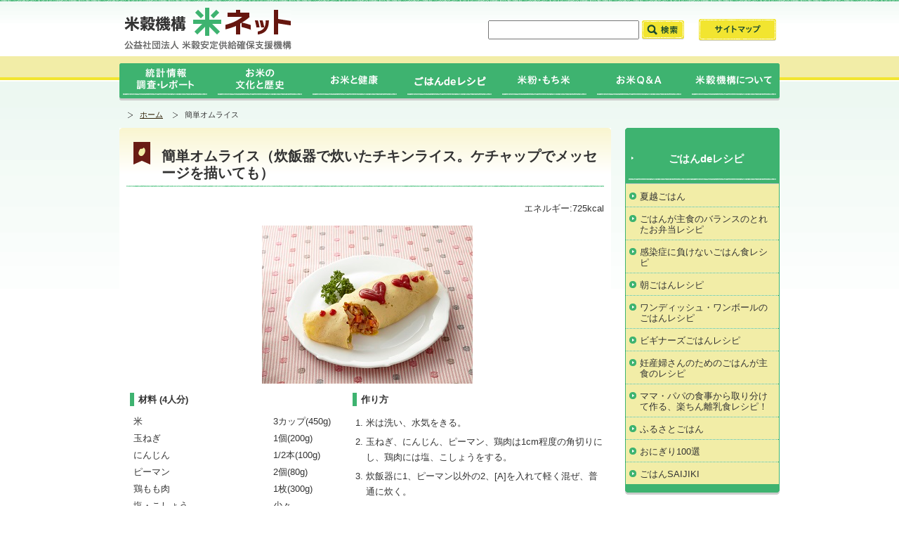

--- FILE ---
content_type: text/html; charset=UTF-8
request_url: https://www.komenet.jp/recipe/1492/
body_size: 3931
content:
<!DOCTYPE html>
<html lang="ja" prefix="og: http://ogp.me/ns#">
<head>
<!-- Global site tag (gtag.js) - Google Analytics -->
<script async src="https://www.googletagmanager.com/gtag/js?id=UA-39691002-1"></script>
<script>
  window.dataLayer = window.dataLayer || [];
  function gtag(){dataLayer.push(arguments);}
  gtag('js', new Date());

  gtag('config', 'UA-39691002-1');
</script>

<meta charset="UTF-8">
<meta http-equiv="X-UA-Compatible" content="IE=edge">
<meta name="viewport" content="width=device-width, initial-scale=1.0, user-scalable=yes">
<meta name="format-detection" content="telephone=no">
<meta name="description" content="米穀機構 米ネットは、公益社団法人 米穀安定供給確保支援機構のウェブサイトです。政統計情報・調査・レポートや全国のお米に関する情報などを掲載しています。">
<meta name="keywords" content="米穀機構,米ネット,コメ情報">
<title>  簡単オムライス ｜ 米穀安定供給確保支援機構：米ネット</title>
<meta property="og:title" content="  簡単オムライス">
<meta property="og:type" content="article">

<meta property="og:url" content="http://www.komenet.jp">
<meta property="og:site_name" content="米穀安定供給確保支援機構：米ネット">
<meta property="og:description" content="米穀機構 米ネットは、公益社団法人 米穀安定供給確保支援機構のウェブサイトです。政統計情報・調査・レポートや全国のお米に関する情報などを掲載しています。">

<link rel="shortcut icon" type="image/x-icon" href="/favicon.ico">

<link rel="stylesheet" href="https://www.komenet.jp/komenetmanager/wp-content/themes/komenet/style.css?20191022">
<link rel="stylesheet" href="/css/common.css" media="screen, print">
<link rel="stylesheet" href="/css/home.css" media="screen, print">
<link rel="stylesheet" href="/css/print.css" media="print">
<link rel="stylesheet" href="/css/base.css" media="screen,print">

<link rel="stylesheet" href="https://www.komenet.jp/komenetmanager/wp-content/themes/komenet/device.css">

<meta name='robots' content='max-image-preview:large' />
<link rel="icon" href="https://www.komenet.jp/komenetmanager/wp-content/uploads/cropped-logo_01-e1618386177449-32x32.gif" sizes="32x32" />
<link rel="icon" href="https://www.komenet.jp/komenetmanager/wp-content/uploads/cropped-logo_01-e1618386177449-192x192.gif" sizes="192x192" />
<link rel="apple-touch-icon" href="https://www.komenet.jp/komenetmanager/wp-content/uploads/cropped-logo_01-e1618386177449-180x180.gif" />
<meta name="msapplication-TileImage" content="https://www.komenet.jp/komenetmanager/wp-content/uploads/cropped-logo_01-e1618386177449-270x270.gif" />
</head>

<body class="cont-second">


<div id="container">
<div id="top">
<div id="header" class="group">
<h1 class="site-logo">
<a href="https://www.komenet.jp"><img src="/image/logo_01.gif" alt="米穀機構 米ネット 公益社団法人 米穀安定供給確保支援機構" width="238" height="60" /></a>
<!-- /.site-logo -->
</h1>

<div class="box-search btn">
<form method="GET" action="https://www.google.co.jp/search" target="_blank">
	<input type="hidden" name="hl" value="ja">
	<input type="hidden" name="sitesearch" value="http://www.komenet.jp/">
	<input type="hidden" name="domains" value="http://www.komenet.jp/">
	<input type="hidden" name="ie" value="utf-8">
	<input type="hidden" name="oe" value="utf-8">
	<input type="text" name="as_q" class="txt"/>
	<input type="image" src="https://www.komenet.jp/image/btn_search_01.gif" value="検索" />
</form>
</div>

<ul class="header-nav btn">
	<li><a href="https://www.komenet.jp/sitemap/"><img src="/image/btn_sitemap_01.gif" alt="サイトマップ" width="110" height="31" /></a></li>
</ul>

</div><!-- / #header .group -->
</div><!-- / #top -->

<div id="nav" class="group pc">
<ul class="btn">
	<li><a href="https://www.komenet.jp/data/"><img src="/image/nav_01.gif" alt="統計情報 調査・レポート" width="133" height="53" /></a></li>
	<li><a href="https://www.komenet.jp/bunkatorekishi/"><img src="/image/nav_02.gif" alt="お米の文化と歴史" width="135" height="53" /></a></li>
	<li><a href="https://www.komenet.jp/okometokenkou/"><img src="/image/nav_03.gif" alt="お米と健康" width="135" height="53" /></a></li>
	<li><a href="https://www.komenet.jp/ryouri/"><img src="/image/nav_04.gif" alt="ごはんdeレシピ" width="135" height="53" /></a></li>
	<li><a href="https://www.komenet.jp/komekomochigome/"><img src="/image/nav_05.gif" alt="米粉・もち米" width="135" height="53" /></a></li>
	<li><a href="https://www.komenet.jp/okomeqa/"><img src="/image/nav_06.gif" alt="お米Q&amp;A" width="135" height="53" /></a></li>
	<li><a href="https://www.komenet.jp/about/"><img src="/image/nav_07.gif" alt="米穀機構について" width="132" height="53" /></a></li>
</ul>
</div><!-- / #nav .group -->


<div class="sp">
<div class="fat-nav">
    <div class="fat-nav__wrapper">
        <ul>
			<li><a href="https://www.komenet.jp">ホーム</a></li>
			<li><a href="https://www.komenet.jp/data/">統計情報 調査・レポート</a></li>
			<li><a href="https://www.komenet.jp/bunkatorekishi/">お米の文化と歴史</a></li>
			<li><a href="https://www.komenet.jp/okometokenkou/">お米と健康</a></li>
			<li><a href="https://www.komenet.jp/ryouri/">ごはんdeレシピ</a></li>
			<li><a href="https://www.komenet.jp/komekomochigome/">米粉・もち米</a></li>
			<li><a href="https://www.komenet.jp/okomeqa/">お米Q&amp;A</a></li>
			<li><a href="https://www.komenet.jp/about/">米穀機構について</a></li>
			<li><a href="https://www.komenet.jp/sitemap/">サイトマップ</a></li>
        </ul>
    </div>
</div>


</div><!-- / .sp -->










<div id="topic-path">
<nav id="navi">
<div class="pan">
<ol class="inner">
<li><a href="https://www.komenet.jp"><span>ホーム</span></a></li>
	<li><span>簡単オムライス</span></li></ol>
</div>
</nav>
</div>
<div id="contents" class="group">
<div id="main">
<div class="block-ttl-main">
<h2 class="ttl-a">
簡単オムライス<span>（炊飯器で炊いたチキンライス。ケチャップでメッセージを描いても）</span>
</h2>
</div>
<div class="block-common">

<p class="align_right">エネルギー:725kcal</p>
<p class="align_center">
<img width="300" height="225" src="https://www.komenet.jp/komenetmanager/wp-content/uploads/0000001987001-1.jpg" class="attachment-full size-full wp-post-image" alt="" loading="lazy" />


</p>
<div class="Rep_in">
<div class="Rcp_kondate">
<h3>材料 (4人分)</h3>
<table>
<tbody>
<tr>
<th colspan="2">米</th>
<td>3カップ(450g)</td>
</tr>
<tr>
<th colspan="2">玉ねぎ</th>
<td>1個(200g)</td>
</tr>
<tr>
<th colspan="2">にんじん</th>
<td>1/2本(100g)</td>
</tr>
<tr>
<th colspan="2">ピーマン</th>
<td>2個(80g)</td>
</tr>
<tr>
<th colspan="2">鶏もも肉</th>
<td>1枚(300g)</td>
</tr>
<tr>
<th colspan="2">塩・こしょう</th>
<td>少々</td>
</tr>
<tr>
<th>[A]</th>
<th>水</th>
<td>450mL</td>
</tr>
<tr>
<th> </th>
<th>ケチャップ</th>
<td>大さじ8</td>
</tr>
<tr>
<th> </th>
<th>コンソメスープの素(顆粒)</th>
<td>小さじ2</td>
</tr>
<tr>
<th> </th>
<th>バター</th>
<td>大さじ1・2/3</td>
</tr>
<tr>
<th colspan="2">卵</th>
<td>4個</td>
</tr>
<tr>
<th>[B]</th>
<th>牛乳</th>
<td>大さじ2</td>
</tr>
<tr>
<th> </th>
<th>片くり粉</th>
<td>小さじ1/2</td>
</tr>
<tr>
<th> </th>
<th>塩</th>
<td>少々</td>
</tr>
<tr>
<th colspan="2">油</th>
<td>適量</td>
</tr>
<tr>
<th colspan="2">ケチャップ・パセリ</th>
<td>適量</td>
</tr>
</tbody>
</table>
<p>
※ 米は、炊飯器に附属されている計量カップで計りましょう。</p>
 </div>
<div class="Rcp_tukuri">
<h3>作り方</h3>
<ol>
<li>米は洗い、水気をきる。</li>
<li>玉ねぎ、にんじん、ピーマン、鶏肉は1cm程度の角切りにし、鶏肉には塩、こしょうをする。</li>
<li>炊飯器に1、ピーマン以外の2、[A]を入れて軽く混ぜ、普通に炊く。</li>
<li>炊き上がったら2.のピーマンを加えて混ぜ、5分蒸らす。</li>
<li>溶いた卵に[B]を混ぜ合わせる。</li>
<li>フライパンに油を入れて中火で熱し、油が温まったら余分な油をペーパーで拭き取り、濡れ布巾の上でフライパンの熱を一度落ち着かせ、5.を1/4量流し入れ、フライパンを回しながら均一にして、弱火で乾かすように焼く。裏返さずに表面が乾いたら竹串で卵の縁を一周なぞって丁寧にはがし、ペーパータオルの上に乗せて冷ます。同じものを4枚作る。</li>
<li>器に4.を盛り、6.を乗せてラップをかぶせ、その上から布巾をかぶせて形をととのえ、ラップをはずす。</li>
<li>ケチャップでイラストやメッセージを描き、パセリを飾る。</li>
</ol>
 </div>
<!-- / .Rcp_tukuri -->
</div>
<!-- / .Rep_in -->





</div><!-- / .block-common -->
</div><!-- / #main -->


<div id="sub">
<div class="nav-sub-contents">
<div class="inner-nav-sub-contents">
<h3><a href="https://www.komenet.jp/ryouri/">ごはんdeレシピ</a></h3>
<ul id="menu-asagohan_side" class="menu"><li><a href="https://www.komenet.jp/ryouri/natsugoshi/">夏越ごはん</a></li>
<li><a href="https://www.komenet.jp/ryouri/balancerecipe/">ごはんが主食のバランスのとれたお弁当レシピ</a></li>
<li><a href="https://www.komenet.jp/ryouri/kansensyo/">感染症に負けないごはん食レシピ</a></li>
<li><a href="https://www.komenet.jp/ryouri/asarecipe/">朝ごはんレシピ</a></li>
<li><a href="https://www.komenet.jp/ryouri/onedish/">ワンディッシュ・ワンボールのごはんレシピ</a></li>
<li><a href="https://www.komenet.jp/ryouri/beginners/">ビギナーズごはんレシピ</a></li>
<li><a href="https://www.komenet.jp/ryouri/ninsanpu/">妊産婦さんのためのごはんが主食のレシピ</a></li>
<li><a href="https://www.komenet.jp/ryouri/rinyushoku/">ママ・パパの食事から取り分けて作る、楽ちん離乳食レシピ！</a></li>
<li><a href="https://www.komenet.jp/ryouri/furusatogohan/">ふるさとごはん</a></li>
<li><a href="https://www.komenet.jp/ryouri/onigiri100sen/">おにぎり100選</a></li>
<li><a href="https://www.komenet.jp/gohansaijiki">ごはんSAIJIKI</a></li>
</ul></div><!-- / .inner-nav-sub-contents -->
</div><!-- / .nav-sub-contents -->
</div><!-- /sub -->





</div>
<!-- /#contents -->

<div id="footer">
<div class="inner-footer">
<ul class="nav-footer btn">
<li><a href="https://www.komenet.jp/about/privacy/"><img src="/image/btn_privacy_01.gif" alt="個人情報保護方針" width="130" height="31" /></a></li>
<li><a href="https://www.komenet.jp/about/chosaku/"><img src="/image/btn_link_01.gif" alt="著作権・リンクについて" width="130" height="31" /></a></li>
</ul>

<p class="policy">制作・著作 公益社団法人 米穀安定供給確保支援機構<br />このホームページに掲載の文章・写真・動画像および音声情報の無断転載・転用を禁じます。</p>
<!-- /.inner-footer -->
</div>
<!-- /#footer -->
</div>
<!-- /#container -->
</div>
<script src="https://www.komenet.jp/komenetmanager/wp-content/themes/komenet/dist/jquery.min.js"></script>
<script src="/css/jquery.function.js"></script>




<link rel='stylesheet' id='wp-block-library-css'  href='https://www.komenet.jp/komenetmanager/wp-includes/css/dist/block-library/style.min.css?ver=e973ce30f305457584c0d130acbfe746' type='text/css' media='all' />
<link rel='stylesheet' id='wp-show-posts-css'  href='https://www.komenet.jp/komenetmanager/wp-content/plugins/wp-show-posts/css/wp-show-posts-min.css?ver=1.1.3' type='text/css' media='all' />
        <script type="text/javascript">
            /* <![CDATA[ */
           document.querySelectorAll("ul.nav-menu").forEach(
               ulist => { 
                    if (ulist.querySelectorAll("li").length == 0) {
                        ulist.style.display = "none";

                                            } 
                }
           );
            /* ]]> */
        </script>
        </body>
</html>

--- FILE ---
content_type: text/css
request_url: https://www.komenet.jp/komenetmanager/wp-content/themes/komenet/device.css
body_size: 2286
content:
/* ===============================================
 タブレット用
=============================================== */
@media screen and (min-width:681px){
	.sp{ display:none;}
}

@media screen and (max-width: 1240px) {
	.section-bnr,
	#footer .inner-footer{ width:99%; }
}

@media screen and (max-width: 940px) {
img, object {
	max-width: 100%;
	height: auto;
}

#header,
#nav,
#contents,
.hImg,
#topic-path,
.cont-home #main .block-home-main .inner-home-main dl dd,
.section-bnr{width:100%;}

#main,
.cont-second #main{ width:70%;}
#sub{ width:28%;}

#header .box-search{ left: inherit; right:120px;}

#nav ul.btn{
	display:flex;	display:-webkit-flex;
}
#nav li{ float:none;}



/*************************************************************/
}


/* ===============================================
　スマートフォン用　画面の横幅が680pxまで
=============================================== */
@media screen and (max-width:680px){
#home .hamburger,
.pc{ display:none !important;}
.cont-second #main,
.cont-second #sub,
#childfolder,
#childcontents,
#childcontents li,
.Rcp_kondate,
.Rcp_tukuri
{ width:auto !important;}

#main,#sub{ float:none; width:100%; padding:1em !important;}
#main{margin: 0;}


#nav .btn{flex-wrap:wrap; align-items:stretch; background:#f2eda7;}
#nav li{width:48%; background:#3eb370; border-bottom:solid 3px #269850; margin:0 1% 5px;
border-radius: 5px;
-webkit-border-radius: 5px;
display:flex;	display:-webkit-flex;
}
#nav li a{ width:100%; align-self:center; display:block; text-decoration:none; color:#fff; font-weight:bold; padding:10px; font-size:15px; text-align:center;
}
#topic-path{ border-top:solid 5px #F2EDA7; background:#edf8f1; padding:1em 0;}


.toptitle0{
	padding:10px;
	font:1.3rem;
	color:#fff;
	background:#6a1b14;
border-radius: 5px;
-webkit-border-radius: 5px;
}
.list-bnr-home{ text-align:center;}

.section-bnr ul{display:flex;	display:-webkit-flex;flex-wrap:wrap;}
.section-bnr ul li{ width:48%; margin:0 1% 5px !important;}

.nav-sub-contents,
.nav-sub-contents .inner-nav-sub-contents{ background-image:none;}

.table li{ width:50%;}

#childfolder .mli{
	background-position: 0px 2px;
	padding-left: 22px;
}
.Rep_in{flex-direction:column;}
.Rcp_tukuri{padding-left:0; padding-top:1em;}


.wp-show-posts-columns .wp-show-posts-single{ width:50% !important; padding:0 5px 0; text-align:center;}


/*************************************************************/
}



--- FILE ---
content_type: text/css
request_url: https://www.komenet.jp/css/print.css
body_size: -57
content:
@charset "UTF-8";

/*
	[Print]
*/

body {
	_zoom: 60%; /* for ie6: width = about 960px */
}
